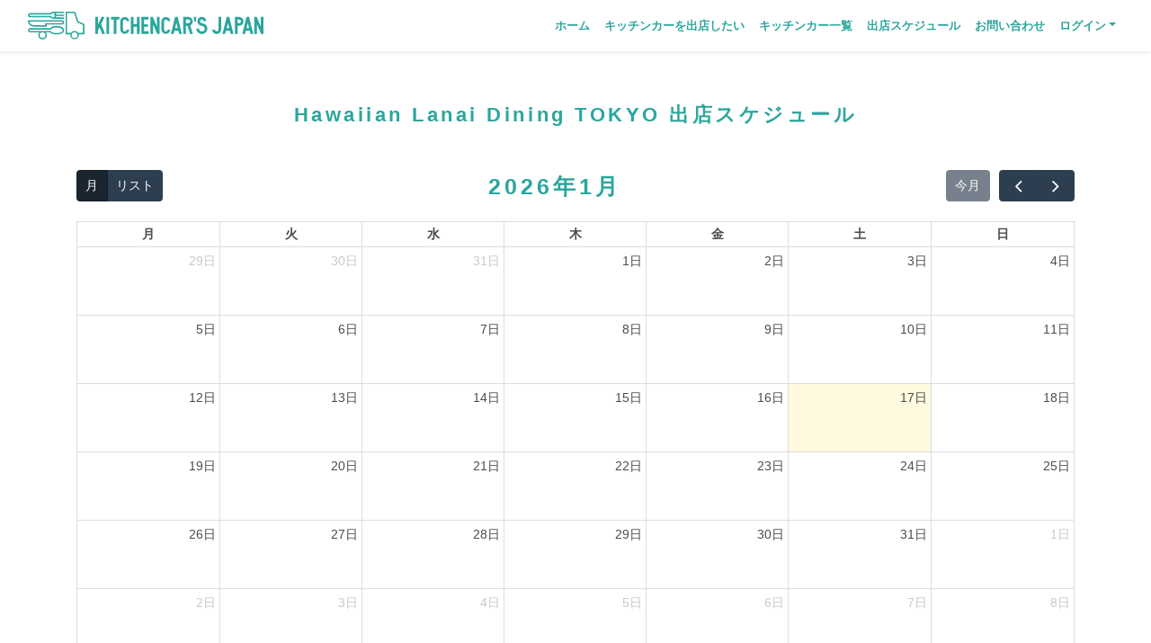

--- FILE ---
content_type: text/html; charset=UTF-8
request_url: https://kitchencars-japan.com/k/hawaiianlanaidiningtokyo/schedule
body_size: 3738
content:
<!doctype html>
<html lang="ja">
<head>
    <meta charset="utf-8">
    <meta name="viewport" content="width=device-width, initial-scale=1">

    <!-- CSRF Token -->
    <meta name="csrf-token" content="2dJmB8RV2QYhmQzTvMHzqZqMAOrgwXW0UaBm3hyW">

    
            <title>出店スケジュール | キッチンカーズジャパン</title>
    
    
            <meta name="description" content="イベントオーガナイザーさんはもちろん、おしゃれなケータリング(キッチンカー/フードトラック/移動販売車)は個人でも呼ぶ時代へ！仲介を挟まず、直接電話が可能！呼ぶ方も、呼ばれる方も、ケータリングをもっと身近に。場所、料理、テーマの国、車両タイプからおしゃれなキッチンカー(ケータリング)が検索可能！掲載店舗募集！">
    
    
    
    <!-- Scripts -->
    <script src="https://kitchencars-japan.com/js/app.js" defer></script>
    <script src="https://kitchencars-japan.com/js/scripts.js" defer></script>
    <script src="https://code.jquery.com/jquery-3.2.1.slim.min.js" integrity="sha384-KJ3o2DKtIkvYIK3UENzmM7KCkRr/rE9/Qpg6aAZGJwFDMVNA/GpGFF93hXpG5KkN" crossorigin="anonymous"></script>

    
    <script charset="utf-8" src="https://static.line-scdn.net/liff/edge/2/sdk.js"></script>

    <!-- Fonts -->
    <link rel="dns-prefetch" href="//fonts.gstatic.com">
    <link href="https://fonts.googleapis.com/css?family=Nunito" rel="stylesheet">

    <!-- Styles -->
    <link href="https://kitchencars-japan.com/css/app.css" rel="stylesheet">
    <link href="https://kitchencars-japan.com/css/bootstrap_customize.css" rel="stylesheet">
    <link href="https://kitchencars-japan.com/css/customize.css" rel="stylesheet">
    <meta property="og:title" content="KITCHENCAR’S JAPAN" />
<meta property="og:type" content="website" />
<meta property="og:url" content="https://kitchencars-japan.com/" />
<meta property="og:image" content="https://kitchencars-japan.com/images/ogp/kitchencars-japan.png" />
    <meta property="og:site_name" content="KITCHENCAR’S JAPAN" />

    <meta property="og:description"
        content="イベントオーガナイザーさんはもちろん、おしゃれなケータリング(キッチンカー/フードトラック/移動販売車)は個人でも呼ぶ時代へ！仲介を挟まず、直接電話が可能！呼ぶ方も、呼ばれる方も、ケータリングをもっと身近に。場所、料理、テーマの国、車両タイプからおしゃれなキッチンカー(ケータリング)が検索可能！掲載店舗募集！">


<link rel="shortcut icon" type="image/x-icon" href="https://kitchencars-japan.com/images/favicon/title-logo.ico">
<link rel="apple-touch-icon" sizes="180x180" href="https://kitchencars-japan.com/images/favicon/title-logo.png">

<meta name="google-site-verification" content="2n-7FGngvw1PzxnhdszFowQc9q087vFtIcl6h-cRd4A" />


    
    <!-- Global site tag (gtag.js) - Google Analytics -->
    
    
    <script data-ad-client="ca-pub-6425510948055597" async
        src="https://pagead2.googlesyndication.com/pagead/js/adsbygoogle.js"></script>


    <!-- Google Tag Manager -->
    <script>
        (function(w, d, s, l, i) {
            w[l] = w[l] || [];
            w[l].push({
                'gtm.start': new Date().getTime(),
                event: 'gtm.js'
            });
            var f = d.getElementsByTagName(s)[0],
                j = d.createElement(s),
                dl = l != 'dataLayer' ? '&l=' + l : '';
            j.async = true;
            j.src =
                'https://www.googletagmanager.com/gtm.js?id=' + i + dl;
            f.parentNode.insertBefore(j, f);
        })(window, document, 'script', 'dataLayer', 'GTM-MWZP8TX');
    </script>
    <!-- End Google Tag Manager -->
        </head>
<body>
    <!-- Google Tag Manager (noscript) -->
<noscript><iframe src="https://www.googletagmanager.com/ns.html?id=GTM-MWZP8TX"
height="0" width="0" style="display:none;visibility:hidden"></iframe></noscript>
<!-- End Google Tag Manager (noscript) -->
    <div id="app">
        <header class="navbar navbar-expand-md navbar-light bg-white shadow-sm p-header sticky-top" style="z-index: 1050">
    <div class="container">
        <a class="navbar-brand p-header__logo" href="https://kitchencars-japan.com">
            <img src="https://kitchencars-japan.com/images/logo_g.svg" alt="キッチンカーズジャパン">
        </a>
        <button class="navbar-toggler px-2" type="button" data-toggle="collapse" data-target="#navbarSupportedContent"
                aria-controls="navbarSupportedContent" aria-expanded="false" aria-label="ナビゲーションを切り替える">
            <span class="navbar-toggler-icon"></span>
        </button>

        <div class="collapse navbar-collapse" id="navbarSupportedContent">
            <!-- Left Side Of Navbar -->
            <ul class="navbar-nav mr-auto">

            </ul>

            <!-- Right Side Of Navbar -->
            <ul class="navbar-nav ml-auto">
                <!-- Authentication Links -->
                <li class="nav-item">
                    <a class="nav-link" href="/">ホーム</a>
                </li>
                
                <li class="nav-item">
                    <a class="nav-link" href="https://kitchencars-japan.com/pages/owner">キッチンカーを出店したい</a>
                </li>
                <li class="nav-item">
                    <a class="nav-link" href="https://kitchencars-japan.com/pages/cars">キッチンカー一覧</a>
                </li>
                <li class="nav-item">
                    <a class="nav-link" href="https://kitchencars-japan.com/store_schedule">出店スケジュール</a>
                </li>
                
                                    <li class="nav-item">
                        <a class="nav-link" href="https://kitchencars-japan.com/pages/contact/create">お問い合わせ</a>
                    </li>
                
                
                
                                    
                    
                    <li class="nav-item">
                        <div class="dropdown">
                            <a id="navbarDropdownLogin"
                               class="nav-link dropdown-toggle"
                               role="button"
                               data-toggle="dropdown"
                               aria-haspopup="true"
                               aria-expanded="false">ログイン</a>
                            <div class="dropdown-menu dropdown-menu-right" aria-labelledby="navbarDropdownLogin">
                                <a class="dropdown-item" href="https://kitchencars-japan.com/login">キッチンカーログイン</a>
                                <a class="dropdown-item" href="https://kitchencars-japan.com/e/login">コレクターログイン</a>
                            </div>
                        </div>
                    </li>
                
                



            </ul>
        </div>
    </div>
</header>
        
        <main>
            





    <div class="py-5">
        <div class="container">
            <div>
                <div class="h2">Hawaiian Lanai Dining TOKYO <br class="d-md-none">出店スケジュール</div>
            </div>

            <div class="mt-5">
                <div class="mt-5 row justify-content-center">
                    <div class="col-sm-12">
                        <div id='calendar'></div>
                    </div>
                </div>
            </div>
            <p class="text-danger">
                ※天候等により当日の出店中止や時間変更がある場合がありますのでご了承ください
            </p>
            <p class="text-danger">
                ※出店スケジュール等に関するご質問は直接キッチンカー様へお問合せください
            </p>


            <div class="text-center mt-5 mx-3">
                <a href="https://kitchencars-japan.com/k/hawaiianlanaidiningtokyo"
                   type="button"
                   class="btn btn-primary py-4 text-decoration-none text-white"
                   style="border-radius: 10px">
                    マイページへ
                </a>
            </div>
        </div>
    </div>
        </main>

        <footer class="p-footer">
    <div class="container py-5">
        <div class="d-sm-flex">
            <div class="p-footer__logo">
                <a href="https://kitchencars-japan.com"><img src="https://kitchencars-japan.com/images/logo_w.svg"
                        alt="キッチンカーズジャパン"></a>
            </div>
            <div class="d-sm-flex justify-content-between text-center text-sm-left">
                
                
                
                
                
                
                
                
                
                
                
                
                
                <ul class="p-footer__nav">
                    <li class="p-footer__nav__parent"><a href="https://kitchencars-japan.com/pages/cars">キッチンカー一覧</a></li>
                    <li class="p-footer__nav__parent"><a href="https://kitchencars-japan.com/store_schedule">出店スケジュール</a></li>
                    <li class="p-footer__nav__parent"><a href="https://kitchencars-japan.com/articles">KCJ Topics</a></li>
                    <li class="p-footer__nav__parent"><a href="https://kitchencars-japan.com/information">最新情報</a></li>
                    <li class="p-footer__nav__parent"><a
                            href="https://www.instagram.com/kitchencarsjapan/">Instagram</a></li>
                    <li class="p-footer__nav__parent"><a href="https://kitchencars-japan.com/pages/company">会社概要</a></li>
                    <li class="p-footer__nav__parent"><a href="https://kitchencars-japan.com/pages/terms-of-service">利用規約</a></li>
                    <li class="p-footer__nav__parent"><a href="https://kitchencars-japan.com/pages/privacy-policy">プライバシーポリシー</a></li>
                    <li class="p-footer__nav__parent"><a href="https://kitchencars-japan.com/pages/charity">チャリティー(DME)</a></li>
                    
                    <li class="p-footer__nav__parent"><a href="https://kitchencars-japan.com/pages/contact/create">KITCHENCAR’S
                            JAPANへのお問い合わせ</a></li>
                    <li class="p-footer__nav__parent">
                        キッチンカー事業主向け
                        <ul class="p-footer__nav">
                                                            <li class="p-footer__nav__parent">
                                    <a href="https://kitchencars-japan.com/register">新規登録</a>
                                </li>
                                <li class="p-footer__nav__parent">
                                    <a href="https://kitchencars-japan.com/login">ログイン</a>
                                </li>
                                                    </ul>
                    </li>
                    <li class="p-footer__nav__parent">
                        コレクター向け
                        <ul class="p-footer__nav">
                                                            <li class="p-footer__nav__parent">
                                    <a href="https://kitchencars-japan.com/e/temp_register">新規登録</a>
                                </li>
                                <li class="p-footer__nav__parent">
                                    <a href="https://kitchencars-japan.com/e/login">ログイン</a>
                                </li>
                                                    </ul>
                    </li>
                    
                    
                    
                    
                    
                    
                    
                    
                    
                    
                    
                    
                    
                    
                </ul>
                <ul class="p-footer__nav">
                                    </ul>
            </div>
        </div>
    </div>
    <div class="p-footer__copyright text-center py-3">
        ©2026 KITCHENCAR’S JAPAN
    </div>
</footer>

    </div>
            <link href='https://kitchencars-japan.com/fullcalendar-5.3.0/lib/main.css' rel='stylesheet' />
    <script src='https://kitchencars-japan.com/fullcalendar-5.3.0/lib/main.js'></script>
    <script>
        document.addEventListener('DOMContentLoaded', function() {
            var defaultDisp = function() {
                var browserWidth = $(window).width();
                    
                if(browserWidth > 767){
                    return 'dayGridMonth'
                }else{
                    return 'listMonth'
                }
            };
            var calendarEl = document.getElementById('calendar');
            var calendar = new FullCalendar.Calendar(calendarEl, {
                initialView: defaultDisp(),
                locale: 'ja',
                height: 'auto',
                firstDay: 1,
                headerToolbar: {
                    left: "dayGridMonth,listMonth",
                    center: "title",
                    right: "today prev,next"
                },
                buttonText: {
                    today: '今月',
                    month: '月',
                    list: 'リスト'
                },
                // displayEventTime: false,
                eventDisplay: 'block',

                eventSources: [
                    {
                        url: '/k/' + 'hawaiianlanaidiningtokyo' + '/get_schedule',
                    },
                ],
                eventSourceFailure () {
                    console.error('エラーが発生しました。');
                },
                noEventsContent: '出店予定はありません',
            });
            calendar.render();
        });
    </script>

    
    <style>
        /* スケジュールのカレンダースタイル設定 */
        /*.fc-view-harness.fc-view-harness-passive::before {*/
        /*    content: '※赤色は出店中止';*/
        /*    color: #ff0000;*/
        /*    font-size: 1rem;*/
        /*    font-weight: bold;*/
        /*}*/
    </style>
</body>
</html>


--- FILE ---
content_type: text/html; charset=utf-8
request_url: https://www.google.com/recaptcha/api2/aframe
body_size: 269
content:
<!DOCTYPE HTML><html><head><meta http-equiv="content-type" content="text/html; charset=UTF-8"></head><body><script nonce="ARAzzKGcFDJBjf9BTumswg">/** Anti-fraud and anti-abuse applications only. See google.com/recaptcha */ try{var clients={'sodar':'https://pagead2.googlesyndication.com/pagead/sodar?'};window.addEventListener("message",function(a){try{if(a.source===window.parent){var b=JSON.parse(a.data);var c=clients[b['id']];if(c){var d=document.createElement('img');d.src=c+b['params']+'&rc='+(localStorage.getItem("rc::a")?sessionStorage.getItem("rc::b"):"");window.document.body.appendChild(d);sessionStorage.setItem("rc::e",parseInt(sessionStorage.getItem("rc::e")||0)+1);localStorage.setItem("rc::h",'1768656055915');}}}catch(b){}});window.parent.postMessage("_grecaptcha_ready", "*");}catch(b){}</script></body></html>

--- FILE ---
content_type: image/svg+xml
request_url: https://kitchencars-japan.com/images/icons/arrow_right.svg
body_size: 126
content:
<svg xmlns="http://www.w3.org/2000/svg" viewBox="0 0 6.22 10.54"><defs><style>.cls-1{fill:#fff;}</style></defs><g id="レイヤー_2" data-name="レイヤー 2"><g id="説明用"><polygon class="cls-1" points="1.5 10.54 0 9.22 3.53 5.23 0.01 1.34 1.49 0 6.22 5.21 1.5 10.54"/></g></g></svg>

--- FILE ---
content_type: image/svg+xml
request_url: https://kitchencars-japan.com/images/logo_g.svg
body_size: 1540
content:
<svg xmlns="http://www.w3.org/2000/svg" viewBox="0 0 260.62 30.96"><defs><style>.cls-1{fill:#2ba69d;}</style></defs><g id="レイヤー_2" data-name="レイヤー 2"><g id="説明用"><path class="cls-1" d="M37.68,9.53H0v.79c0,3.74,2.94,6.35,7.14,6.35H20.76V14.29H37.68a2.38,2.38,0,1,0,0-4.76Zm0,3.17H19.17v2.38h-12c-2.53,0-5.08-1.23-5.49-4h36a.8.8,0,0,1,0,1.59Z"/><path class="cls-1" d="M24.65,1.59H2.38a2.38,2.38,0,0,0,0,4.76H24.65a5.43,5.43,0,0,0,4.19,1.59H40.06V6.35H31.67a.79.79,0,0,1-.8-.79.8.8,0,0,1,.8-.8h8.39V3.18H31.67a.8.8,0,0,1-.8-.8.79.79,0,0,1,.8-.79h8.39V0H28.84A5.39,5.39,0,0,0,24.65,1.59Zm4.63,4.76h-.44A3.65,3.65,0,0,1,25.7,5.12h0A.8.8,0,0,0,25,4.76H2.38A.79.79,0,0,1,1.59,4a.79.79,0,0,1,.79-.8H25.21l.13,0,0,0A.24.24,0,0,0,25.47,3h0l.1-.09,0,0,.08-.09v0h0a3.65,3.65,0,0,1,3.14-1.23h.44V6.35Z"/><path class="cls-1" d="M31.36,15.88c-3.22,0-5.48.8-6.73,2.38H2.38a2.38,2.38,0,0,0,0,4.76H12.65a4.77,4.77,0,1,0,7.09,0h4.89c1.25,1.58,3.51,2.38,6.73,2.38,5.37,0,8.7-1.82,8.7-4.76S36.73,15.88,31.36,15.88Zm-12,10.32A3.18,3.18,0,1,1,16.19,23,3.18,3.18,0,0,1,19.37,26.2Zm12-2.39c-2.89,0-4.79-.67-5.65-2h0l-.07-.09,0,0a.73.73,0,0,0-.09-.08l0,0a.35.35,0,0,0-.12-.07h0l-.09,0-.06,0H2.38a.79.79,0,0,1,0-1.58H25.23a1,1,0,0,0,.25-.11l0,0a.39.39,0,0,0,.1-.08l0,0,.07-.09h0c.86-1.34,2.76-2,5.65-2,3.54,0,7.11,1,7.11,3.18S34.9,23.81,31.36,23.81Z"/><path class="cls-1" d="M61.81,13.45l-6.06-2.81h0L52.62.85A1.26,1.26,0,0,0,51.45,0h-9.8V25.25H46.9a4.86,4.86,0,0,0-.09.95,4.77,4.77,0,0,0,9.53,0,4.85,4.85,0,0,0-.1-.95h5.21a1.11,1.11,0,0,0,1.11-1.11V14.62A1.34,1.34,0,0,0,61.81,13.45ZM51.57,29.37a3.18,3.18,0,1,1,3.18-3.17A3.17,3.17,0,0,1,51.57,29.37ZM61,23.66H55.6a4.76,4.76,0,0,0-8.06,0h-4.3V1.59h7.95l3.06,9.56a1.59,1.59,0,0,0,.8.91L61,14.81Z"/><rect class="cls-1" x="86.91" y="5.88" width="2.97" height="18.86"/><polygon class="cls-1" points="91.95 8.85 95.1 8.85 95.1 24.74 98.07 24.74 98.07 8.85 101.25 8.85 101.25 5.88 91.95 5.88 91.95 8.85"/><polygon class="cls-1" points="120.65 13.83 116.97 13.83 116.97 5.88 114 5.88 114 13.83 114 16.8 114 24.74 116.97 24.74 116.97 16.8 120.65 16.8 120.65 24.74 123.61 24.74 123.61 16.8 123.61 13.83 123.61 5.88 120.65 5.88 120.65 13.83"/><polygon class="cls-1" points="125.68 24.74 133.6 24.74 133.6 21.77 128.65 21.77 128.65 16.8 132.91 16.8 132.91 13.91 128.65 13.91 128.65 8.85 133.6 8.85 133.6 5.88 125.68 5.88 125.68 24.74"/><polygon class="cls-1" points="142.65 16.32 138.23 5.88 135.58 5.88 135.58 24.74 138.55 24.74 138.55 14.24 143 24.74 145.62 24.74 145.62 5.88 142.65 5.88 142.65 16.32"/><polygon class="cls-1" points="257.65 5.88 257.65 16.32 253.23 5.88 250.58 5.88 250.58 24.74 253.54 24.74 253.54 14.24 257.99 24.74 260.62 24.74 260.62 5.88 257.65 5.88"/><polygon class="cls-1" points="183.53 5.88 184.1 11.21 185.72 11.21 186.29 5.88 183.53 5.88"/><polygon class="cls-1" points="84.75 5.88 81.47 5.88 77.66 13.88 77.66 5.88 74.69 5.88 74.69 24.74 77.66 24.74 77.66 20.77 79.26 17.41 82.13 24.74 85.34 24.74 80.99 13.77 84.75 5.88"/><path class="cls-1" d="M107.18,8.64a1.94,1.94,0,0,1,1.95,1.94h3a4.92,4.92,0,0,0-9.83,0V20a4.92,4.92,0,0,0,9.83,0h-3a1.95,1.95,0,1,1-3.89,0V10.58A1.94,1.94,0,0,1,107.18,8.64Z"/><path class="cls-1" d="M152.63,8.64a1.94,1.94,0,0,1,1.94,1.94h3a4.92,4.92,0,0,0-9.83,0V20a4.92,4.92,0,0,0,9.83,0h-3a1.95,1.95,0,1,1-3.89,0V10.58A1.94,1.94,0,0,1,152.63,8.64Z"/><path class="cls-1" d="M210.87,20a1.95,1.95,0,0,1-3.9,0h-3a4.91,4.91,0,0,0,9.82,0V5.88h-3Z"/><path class="cls-1" d="M162.86,5.88l-4.63,18.86h3.05l.86-3.5h4.33l.86,3.5h3L165.75,5.88Zm0,12.4,1.44-5.84,1.43,5.84Z"/><path class="cls-1" d="M219.94,5.88,215.3,24.74h3l.86-3.5h4.33l.86,3.5h3.06L222.82,5.88Zm0,12.4,1.44-5.84,1.43,5.84Z"/><path class="cls-1" d="M241.88,5.88l-4.63,18.86h3.05l.86-3.5h4.33l.86,3.5h3.06L244.77,5.88Zm0,12.4,1.44-5.84,1.43,5.84Z"/><path class="cls-1" d="M182.46,10.8a4.91,4.91,0,0,0-4.91-4.92h-5.66V24.74h3v-9h1.74l2.8,9h3.06l-2.9-9.47A4.89,4.89,0,0,0,182.46,10.8Zm-7.6-2h2.69a1.95,1.95,0,1,1,0,3.89h-2.69Z"/><path class="cls-1" d="M238.61,10.8a4.92,4.92,0,0,0-4.92-4.92h-4.54V24.74h3v-9h1.57A4.91,4.91,0,0,0,238.61,10.8Zm-4.92,1.94h-1.57V8.85h1.57a1.95,1.95,0,1,1,0,3.89Z"/><path class="cls-1" d="M192.69,12.82a2.34,2.34,0,0,1-2.18-2.09,1.95,1.95,0,1,1,3.89-.09h3a4.91,4.91,0,0,0-4.92-4.91,4.82,4.82,0,0,0-4.91,5c0,3,2,4.6,4.68,5,1.75.28,3.44,1.42,3.44,3.19a3.06,3.06,0,0,1-3.21,3,3.21,3.21,0,0,1-3.2-3.21h-3a6.18,6.18,0,0,0,6.17,6.18,6,6,0,0,0,6.17-6C198.62,15.53,196.05,13.36,192.69,12.82Z"/></g></g></svg>